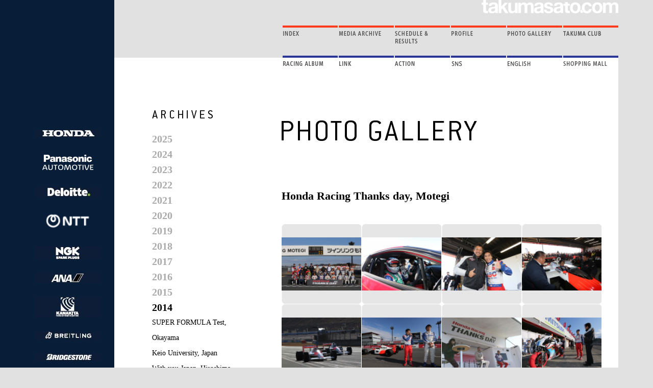

--- FILE ---
content_type: text/html; charset=UTF-8
request_url: https://takumasato.com/gallery?gallery_id=380&year=2014
body_size: 6429
content:
<!DOCTYPE HTML PUBLIC "-//W3C//DTD XHTML 1.0 Transitional//EN" "http://www.w3.org/TR/xhtml1/DTD/xhtml1-transitional.dtd">
<html xmlns="http://www.w3.org/1999/xhtml">
<head>
	<meta http-equiv="Content-Type" content="text/html; charset=UTF-8">

	<meta name="keywords" content="佐藤琢磨,TAKUMA SATO,F1,Formula 1,HONDA,ホンダ,モータースポーツ,BAR,ジョーダン,F3,Formula 3,インディカー,インディ,レーシングドライバー,indycar,indy500,AJフォイト,インディ500,Racing Driver,Motorsports,Jordan,AJ Foyt,Super Aguri,KV Racing,Rahal Letterman Lanigan Racing">
	<meta name="description" content="F1とインディカー、両方の表彰台を知る唯一の日本人レーシングドライバー、佐藤琢磨の公式ホームページ。最新の情報と豊富な写真が満載。The one and only Japanese driver that has taken a podium finish in both F1 and IndyCar.You can enjoy and see all related photos as well as other information on his website.">
	<title>PHOTO GALLERY｜佐藤琢磨 オフィシャルサイト｜takumasato.com</title>
	
	<link rel="stylesheet" href="/css/page.css" type="text/css">
	<link rel="stylesheet" href="/css/gallery.css" type="text/css">
	<script type="text/javascript" src="/js/jquery.js"></script>
	<script type="text/javascript" src="/js/pageButton.js"></script>

	<!-- ▼ HighSlide -->
	<link rel="stylesheet" type="text/css" href="/css/highslide.css">
	<script type="text/javascript" src="/js/highslide.js"></script>
	<script type="text/javascript">
		hs.graphicsDir = '/images/highslide/';
		hs.align = 'center';  
		hs.transitions = ['expand', 'crossfade'];  
		hs.outlineType = 'rounded-white';  
		hs.fadeInOut = true;  
	</script>
	<!-- ▲ HighSlide -->

<!-- Google Tag Manager -->
<script>(function(w,d,s,l,i){w[l]=w[l]||[];w[l].push({'gtm.start':
new Date().getTime(),event:'gtm.js'});var f=d.getElementsByTagName(s)[0],
j=d.createElement(s),dl=l!='dataLayer'?'&l='+l:'';j.async=true;j.src=
'https://www.googletagmanager.com/gtm.js?id='+i+dl;f.parentNode.insertBefore(j,f);
})(window,document,'script','dataLayer','GTM-PNTRSV9');</script>
<!-- End Google Tag Manager -->

</head>
<body>

<!-- Google Tag Manager (noscript) -->
<noscript><iframe src="https://www.googletagmanager.com/ns.html?id=GTM-PNTRSV9"
height="0" width="0" style="display:none;visibility:hidden"></iframe></noscript>
<!-- End Google Tag Manager (noscript) -->

	<div id="Wrapper">

		<!-- 左側メニュー表示 -->
		<div id="left_sidebar">
			<!-- S.Left Menu -->
		<div id="Left_Menu">
			<!-- <a href="/tc" class="Left_MenuButton" style="background: url(&quot;/images/lb_01.png&quot;) repeat scroll 0% 0% transparent;"></a>
			<a href="/diary" class="Left_MenuButton" style="background: url(&quot;/images/lb_02.png&quot;) repeat scroll 0% 0% transparent;"></a>
			<a href="/bbs" class="Left_MenuButton" style="background: url(&quot;/images/lb_03.png&quot;) repeat scroll 0% 0% transparent;"></a>
			<a href="/contact" class="Left_MenuButton" style="background: url(&quot;/images/lb_04.png&quot;) repeat scroll 0% 0% transparent;"></a>
			<a href="/index/top?lang=en" class="Left_MenuButton" style="background: url(&quot;/images/lb_05.png&quot;) repeat scroll 0% 0% transparent; margin-top: 70px;"></a> -->
		</div>
		
		<div id="Left_Logo">
			<ul>
									<li><a href="https://www.honda.co.jp"><img src="/images/Sponsor/3df5441240af546af140f1c27a9fb79f.jpg" alt="本田技研工業株式会社"></a></li>
									<li><a href="https://automotive.panasonic.com"><img src="/images/Sponsor/2b20149554d0fdcb6b9bb0107b4acb2a.png" alt="パナソニック オートモーティブシステムズ株式会社"></a></li>
									<li><a href="https://www2.deloitte.com/jp/ja"><img src="/images/Sponsor/da4fb5c6e93e74d3df8527599fa62642.jpg" alt="デロイト トーマツ コンサルティング合同会社"></a></li>
									<li><a href="https://group.ntt/jp"><img src="/images/Sponsor/48c1f2b280922d608cd1ef9a05e8ad00.png" alt="日本電信電話株式会社"></a></li>
									<li><a href="http://www.ngk-sparkplugs.jp"><img src="/images/Sponsor/65b9eea6e1cc6bb9f0cd2a47751a186f.jpg" alt="NGKスパークプラグ"></a></li>
									<li><a href="http://www.ana.co.jp"><img src="/images/Sponsor/47d1e990583c9c67424d369f3414728e.jpg" alt="全日本空輸株式会社"></a></li>
									<li><a href="http://www.hondacars-kanagawakita.co.jp"><img src="/images/Sponsor/a0a080f42e6f13b3a2df133f073095dd.jpg" alt="ホンダカーズ 神奈川北"></a></li>
									<li><a href="http://www.breitling.co.jp"><img src="/images/Sponsor/3636638817772e42b59d74cff571fbb3.jpg" alt="ブライトリングジャパン"></a></li>
									<li><a href="http://www.bridgestone.co.jp"><img src="/images/Sponsor/fc221309746013ac554571fbd180e1c8.jpg" alt="株式会社ブリヂストン"></a></li>
									<li><a href="http://www.nacoo.com"><img src="/images/Sponsor/b3e3e393c77e35a4a3f3cbd1e429b5dc.jpg" alt="株式会社ナック"></a></li>
									<li><a href="http://www.glico.co.jp"><img src="/images/Sponsor/2723d092b63885e0d7c260cc007e8b9d.jpg" alt="江崎グリコ株式会社"></a></li>
									<li><a href="https://www.descente.co.jp/jp"><img src="/images/Sponsor/0f28b5d49b3020afeecd95b4009adf4c.jpg" alt="株式会社デサント"></a></li>
									<li><a href="https://www.airtrip.co.jp"><img src="/images/Sponsor/f187ace4d973d12cb7fea5c7b9be50d9.jpg" alt="株式会社エアトリ"></a></li>
									<li><a href="http://www.arai.co.jp"><img src="/images/Sponsor/39203c7902aacabe67c5c4ffbefebfe6.jpg" alt="株式会社アライヘルメット"></a></li>
									<li><a href="http://www.studiokome.com"><img src="/images/Sponsor/18ed92c63e6d1367a0e6a8ae3c13b78e.jpg" alt="有限会社スタジオコメ"></a></li>
									<li><a href="https://www.sparco-official.com/"><img src="/images/Sponsor/75ce1cf2879a96ce34128c2ce00a06ac.jpg" alt="スパルコ"></a></li>
							</ul>
		</div>
		<!-- E.Left Menu -->
	</div>
		<!-- S.Main -->
		<div id="main">
							<!-- 上部メニュー表示 -->
					<!-- TOP Menu -->
			<div id="top-menu2">
			<a href="/tc" class="Top_MenuWrapper" style="background-image: url(&quot;/images/mmb_06.gif&quot;);" onmouseover="topMenuOver(6);" onmouseout="topMenuOut(6)">
			<div id="Top_MenuBar6" class="Top_MenuBar"></div>
		</a>
		<a href="/gallery" class="Top_MenuWrapper" style="background-image: url(&quot;/images/mmb_05.gif&quot;);" onmouseover="topMenuOver(5);" onmouseout="topMenuOut(5)">
			<div id="Top_MenuBar5" class="Top_MenuBar"></div>
		</a>
		<a href="/profile/" class="Top_MenuWrapper" style="background-image: url(&quot;/images/mmb_04.gif&quot;);" onmouseover="topMenuOver(4);" onmouseout="topMenuOut(4)">
			<div id="Top_MenuBar4" class="Top_MenuBar"></div>
		</a>
		<a href="/schedule" class="Top_MenuWrapper" style="background-image: url(&quot;/images/mmb_03.gif&quot;);" onmouseover="topMenuOver(3);" onmouseout="topMenuOut(3)">
			<div id="Top_MenuBar3" class="Top_MenuBar"></div>
		</a>
		<a href="/media" class="Top_MenuWrapper" style="background-image: url(&quot;/images/mmb_02.gif&quot;);" onmouseover="topMenuOver(13);" onmouseout="topMenuOut(13)">
			<div id="Top_MenuBar13" class="Top_MenuBar"></div>
		</a>
		<a href="/index/top" class="Top_MenuWrapper" style="background-image: url(&quot;/images/mmb_01.gif&quot;); margin-left: 0px;" onmouseover="topMenuOver(1);" onmouseout="topMenuOut(1)">
			<div id="Top_MenuBar1" class="Top_MenuBar"></div>
		</a>
		<a href="https://ts-shop-jp.com/" target="_blank" class="Top_MenuWrapper" style="background-image: url(&quot;/images/mmb_12.gif&quot;);" onmouseover="topMenuOver(12);" onmouseout="topMenuOut(12)">
			<div id="Top_MenuBar12" class="Top_MenuBar"></div>
		</a>
		<a href="/index/top?lang=en" class="Top_MenuWrapper" style="background-image: url(&quot;/images/mmb_11.gif&quot;);" onmouseover="topMenuOver(11);" onmouseout="topMenuOut(11)">
			<div id="Top_MenuBar11" class="Top_MenuBar"></div>
		</a>
		<a href="/sns" class="Top_MenuWrapper" style="background-image: url(&quot;/images/mmb_10.gif&quot;);" onmouseover="topMenuOver(10);" onmouseout="topMenuOut(10)">
			<div id="Top_MenuBar10" class="Top_MenuBar"></div>
		</a>
		<a href="/action" class="Top_MenuWrapper" style="background-image: url(&quot;/images/mmb_09.gif&quot;);" onmouseover="topMenuOver(9);" onmouseout="topMenuOut(9)">
			<div id="Top_MenuBar9" class="Top_MenuBar"></div>
		</a>
		<a href="/link" class="Top_MenuWrapper" style="background-image: url(&quot;/images/mmb_08.gif&quot;);" onmouseover="topMenuOver(8);" onmouseout="topMenuOut(8)">
			<div id="Top_MenuBar8" class="Top_MenuBar"></div>
		</a>
		<a href="/racing_album/jp/2008/08_04.html" class="Top_MenuWrapper" style="background-image: url(&quot;/images/mmb_07.gif&quot;); margin-left: 0px;" onmouseover="topMenuOver(7);" onmouseout="topMenuOut(7)">
			<div id="Top_MenuBar7" class="Top_MenuBar"></div>
		</a>
		</div>
		<!-- TOP Menu -->
			
			<!-- Left Menu -->
			<div id="left-photo_Menu" style="margin-left: 14px; margin-top: -12px; width: 200px;">
								
				<img src="/images/bbs_Title2.gif" style="margin-top: 60px;"><br>
				
				<div style="margin-top: 25px; font-size: 14px; line-height: 220%;">
																<a href="/gallery?year=2025" class="gallery-link Size_L Bold" style="color: rgb(170, 170, 170);">2025</a><br>
																					<a href="/gallery?year=2024" class="gallery-link Size_L Bold" style="color: rgb(170, 170, 170);">2024</a><br>
																					<a href="/gallery?year=2023" class="gallery-link Size_L Bold" style="color: rgb(170, 170, 170);">2023</a><br>
																					<a href="/gallery?year=2022" class="gallery-link Size_L Bold" style="color: rgb(170, 170, 170);">2022</a><br>
																					<a href="/gallery?year=2021" class="gallery-link Size_L Bold" style="color: rgb(170, 170, 170);">2021</a><br>
																					<a href="/gallery?year=2020" class="gallery-link Size_L Bold" style="color: rgb(170, 170, 170);">2020</a><br>
																					<a href="/gallery?year=2019" class="gallery-link Size_L Bold" style="color: rgb(170, 170, 170);">2019</a><br>
																					<a href="/gallery?year=2018" class="gallery-link Size_L Bold" style="color: rgb(170, 170, 170);">2018</a><br>
																					<a href="/gallery?year=2017" class="gallery-link Size_L Bold" style="color: rgb(170, 170, 170);">2017</a><br>
																					<a href="/gallery?year=2016" class="gallery-link Size_L Bold" style="color: rgb(170, 170, 170);">2016</a><br>
																					<a href="/gallery?year=2015" class="gallery-link Size_L Bold" style="color: rgb(170, 170, 170);">2015</a><br>
																					<a href="/gallery?year=2014" class="gallery-link Size_L Bold" style="color: rgb(0, 0, 0);">2014</a><br>
											<a href="/gallery?gallery_id=388&year=2014" class="gallery-link">SUPER FORMULA Test, Okayama</a><br>
											<a href="/gallery?gallery_id=386&year=2014" class="gallery-link">Keio University, Japan</a><br>
											<a href="/gallery?gallery_id=384&year=2014" class="gallery-link">With you Japan, Hiroshima</a><br>
											<a href="/gallery?gallery_id=382&year=2014" class="gallery-link">With you Japan, Sugo</a><br>
											<a href="/gallery?gallery_id=380&year=2014" class="gallery-link">Honda Racing Thanks day, Motegi</a><br>
											<a href="/gallery?gallery_id=378&year=2014" class="gallery-link">Descente, Tokyo</a><br>
											<a href="/gallery?gallery_id=375&year=2014" class="gallery-link">AJFoyt, Texas</a><br>
											<a href="/gallery?gallery_id=373&year=2014" class="gallery-link">Motorsports Japan, Odaiba</a><br>
											<a href="/gallery?gallery_id=371&year=2014" class="gallery-link">NAC Festa, JAPAN</a><br>
											<a href="/gallery?gallery_id=369&year=2014" class="gallery-link">WEC, Fuji</a><br>
											<a href="/gallery?gallery_id=367&year=2014" class="gallery-link">Japanese GP, Suzuka</a><br>
											<a href="/gallery?gallery_id=364&year=2014" class="gallery-link">NAC, JAPAN</a><br>
											<a href="/gallery?gallery_id=363&year=2014" class="gallery-link">Beijing, China</a><br>
											<a href="/gallery?gallery_id=361&year=2014" class="gallery-link">Fontana, California</a><br>
											<a href="/gallery?gallery_id=359&year=2014" class="gallery-link">Sonoma, California</a><br>
											<a href="/gallery?gallery_id=357&year=2014" class="gallery-link">Milwaukee, Wisconsin</a><br>
											<a href="/gallery?gallery_id=355&year=2014" class="gallery-link">Mid Ohio, Ohio</a><br>
											<a href="/gallery?gallery_id=353&year=2014" class="gallery-link">Toronto, Canada</a><br>
											<a href="/gallery?gallery_id=351&year=2014" class="gallery-link">Des Moines, Iowa</a><br>
											<a href="/gallery?gallery_id=349&year=2014" class="gallery-link">Pocono, Pennsylvania</a><br>
											<a href="/gallery?gallery_id=347&year=2014" class="gallery-link">Houston, Texas</a><br>
											<a href="/gallery?gallery_id=345&year=2014" class="gallery-link">Fort Worth, Texas</a><br>
											<a href="/gallery?gallery_id=343&year=2014" class="gallery-link">Detroit, Michigan</a><br>
											<a href="/gallery?gallery_id=341&year=2014" class="gallery-link">INDY500, Indianapolis</a><br>
											<a href="/gallery?gallery_id=339&year=2014" class="gallery-link">Indianapolis GP, Indianapolis</a><br>
											<a href="/gallery?gallery_id=337&year=2014" class="gallery-link">Barber, Alabama</a><br>
											<a href="/gallery?gallery_id=335&year=2014" class="gallery-link">Longbeach, California</a><br>
											<a href="/gallery?gallery_id=333&year=2014" class="gallery-link">St.Petersburg, Florida</a><br>
											<a href="/gallery?gallery_id=331&year=2014" class="gallery-link">Open test, Barber</a><br>
											<a href="/gallery?gallery_id=329&year=2014" class="gallery-link">Honda Press Conference, Tokyo</a><br>
																										<a href="/gallery?year=2013" class="gallery-link Size_L Bold" style="color: rgb(170, 170, 170);">2013</a><br>
																					<a href="/gallery?year=2012" class="gallery-link Size_L Bold" style="color: rgb(170, 170, 170);">2012</a><br>
																					<a href="/gallery?year=2011" class="gallery-link Size_L Bold" style="color: rgb(170, 170, 170);">2011</a><br>
																					<a href="/gallery?year=2010" class="gallery-link Size_L Bold" style="color: rgb(170, 170, 170);">2010</a><br>
																					<a href="/gallery?year=2008" class="gallery-link Size_L Bold" style="color: rgb(170, 170, 170);">2008</a><br>
																					<a href="/gallery?year=2007" class="gallery-link Size_L Bold" style="color: rgb(170, 170, 170);">2007</a><br>
																					<a href="/gallery?year=2006" class="gallery-link Size_L Bold" style="color: rgb(170, 170, 170);">2006</a><br>
																					<a href="/gallery?year=2005" class="gallery-link Size_L Bold" style="color: rgb(170, 170, 170);">2005</a><br>
																					<a href="/gallery?year=2004" class="gallery-link Size_L Bold" style="color: rgb(170, 170, 170);">2004</a><br>
																					<a href="/gallery?year=2003" class="gallery-link Size_L Bold" style="color: rgb(170, 170, 170);">2003</a><br>
																					<a href="/gallery?year=2002" class="gallery-link Size_L Bold" style="color: rgb(170, 170, 170);">2002</a><br>
														</div>
			</div>
			<!-- Left Menu -->

			<div id="main-menu">
									<img src="/images/st_Gallery2.gif" style="margin-bottom: 92px;"><br>
				
				<div id="Chainmail_Tittle" style="height: 56px;">Honda Racing Thanks day, Motegi</div>
				<br>

				<p id="Chainmail_Body"></p>
																						<div class="Back_Sample" style="height: 130px; padding-top: 26px;" align="center">
												<a href="/images/Gallery/original/Gallery_JBXimEWGw7mgPtOiWLE3GSTf_0.png" class="highslide" onclick="return hs.expand(this)"><img src="/images/Gallery/Gallery_JBXimEWGw7mgPtOiWLE3GSTf_0.png" style="border: 0px none;" border="0" width="156"></a>
													<div class="highslide-caption" style="padding: 8px 8px 0px; font-size: 12px; display: none; background: none repeat scroll 0% 0% rgb(255, 255, 255);">今年のホンダサンクスデイに出演するドライバー、ライダー、監督が揃ってコース上で集合写真</div>
												</div>
																											<div class="Back_Sample" style="height: 130px; padding-top: 26px;" align="center">
												<a href="/images/Gallery/original/Gallery_hdNCnMdrKfwvQOfQuvifhynK_0.png" class="highslide" onclick="return hs.expand(this)"><img src="/images/Gallery/Gallery_hdNCnMdrKfwvQOfQuvifhynK_0.png" style="border: 0px none;" border="0" width="156"></a>
													<div class="highslide-caption" style="padding: 8px 8px 0px; font-size: 12px; display: none; background: none repeat scroll 0% 0% rgb(255, 255, 255);">まずはホンダCR-Zで同乗走行体験。抽選で当たったファンのみなさんを助手席に乗せてコースを1周</div>
												</div>
																											<div class="Back_Sample" style="height: 130px; padding-top: 26px;" align="center">
												<a href="/images/Gallery/original/Gallery_JSHY7LeX7UXjkqVEhvb3HWbe_0.png" class="highslide" onclick="return hs.expand(this)"><img src="/images/Gallery/Gallery_JSHY7LeX7UXjkqVEhvb3HWbe_0.png" style="border: 0px none;" border="0" width="156"></a>
													<div class="highslide-caption" style="padding: 8px 8px 0px; font-size: 12px; display: none; background: none repeat scroll 0% 0% rgb(255, 255, 255);">もてぎのコレクションホールにあるマシンの動態走行テストを担当している宮城光さんと。MP4-4についてもいろいろとアドバイスをくれた</div>
												</div>
																											<div class="Back_Sample" style="height: 130px; padding-top: 26px;" align="center">
												<a href="/images/Gallery/original/Gallery_e8VSpu1HeOQPUm3oWsRtWI6y_0.png" class="highslide" onclick="return hs.expand(this)"><img src="/images/Gallery/Gallery_e8VSpu1HeOQPUm3oWsRtWI6y_0.png" style="border: 0px none;" border="0" width="156"></a>
													<div class="highslide-caption" style="padding: 8px 8px 0px; font-size: 12px; display: none; background: none repeat scroll 0% 0% rgb(255, 255, 255);">日本GPでかなわなかったマクラーレンMP4/4ホンダのデモランが、ようやくこのもてぎで出来ることに。待ち遠しかったドライブに笑みもこぼれる</div>
												</div>
																											<div class="Back_Sample" style="height: 130px; padding-top: 26px;" align="center">
												<a href="/images/Gallery/original/Gallery_Ll1CkxdtSWYbDSDq6QHiqlL5_0.png" class="highslide" onclick="return hs.expand(this)"><img src="/images/Gallery/Gallery_Ll1CkxdtSWYbDSDq6QHiqlL5_0.png" style="border: 0px none;" border="0" width="156"></a>
													<div class="highslide-caption" style="padding: 8px 8px 0px; font-size: 12px; display: none; background: none repeat scroll 0% 0% rgb(255, 255, 255);">オープニングセレモニーとしてマクラーレンMP4-4をドライブ。並走するのは塚越広大選手の乗るマクラーレンMP4-6</div>
												</div>
																											<div class="Back_Sample" style="height: 130px; padding-top: 26px;" align="center">
												<a href="/images/Gallery/original/Gallery_IebIs5Mhwve2BUyJF73qfEi6_0.png" class="highslide" onclick="return hs.expand(this)"><img src="/images/Gallery/Gallery_IebIs5Mhwve2BUyJF73qfEi6_0.png" style="border: 0px none;" border="0" width="156"></a>
													<div class="highslide-caption" style="padding: 8px 8px 0px; font-size: 12px; display: none; background: none repeat scroll 0% 0% rgb(255, 255, 255);">「楽しかったぁ〜。ずっと乗っていたいですね！」興奮したままマシンを降りマシンのインプレッションを笑顔で語る</div>
												</div>
																											<div class="Back_Sample" style="height: 130px; padding-top: 26px;" align="center">
												<a href="/images/Gallery/original/Gallery_JxQPcPNlEnLrb2V36USFhPhw_0.png" class="highslide" onclick="return hs.expand(this)"><img src="/images/Gallery/Gallery_JxQPcPNlEnLrb2V36USFhPhw_0.png" style="border: 0px none;" border="0" width="156"></a>
													<div class="highslide-caption" style="padding: 8px 8px 0px; font-size: 12px; display: none; background: none repeat scroll 0% 0% rgb(255, 255, 255);">ホンダF1について中嶋悟監督とトークショー。中嶋監督がドライブしていた黄色いロータスを応援し、またSRS-Fで校長を務めていただいた浅からぬ仲</div>
												</div>
																											<div class="Back_Sample" style="height: 130px; padding-top: 26px;" align="center">
												<a href="/images/Gallery/original/Gallery_hvW5kyXW1NEWXmMDdgXfgoUN_0.png" class="highslide" onclick="return hs.expand(this)"><img src="/images/Gallery/Gallery_hvW5kyXW1NEWXmMDdgXfgoUN_0.png" style="border: 0px none;" border="0" width="156"></a>
													<div class="highslide-caption" style="padding: 8px 8px 0px; font-size: 12px; display: none; background: none repeat scroll 0% 0% rgb(255, 255, 255);">無限が製作しマン島TTを走った電動バイク神電を前に。自らフォーミュラEをドライブしたことがあるだけに興味津々</div>
												</div>
																											<div class="Back_Sample" style="height: 130px; padding-top: 26px;" align="center">
												<a href="/images/Gallery/original/Gallery_BrvxDGPgmg51b3iPEJ1CPwKI_0.png" class="highslide" onclick="return hs.expand(this)"><img src="/images/Gallery/Gallery_BrvxDGPgmg51b3iPEJ1CPwKI_0.png" style="border: 0px none;" border="0" width="156"></a>
													<div class="highslide-caption" style="padding: 8px 8px 0px; font-size: 12px; display: none; background: none repeat scroll 0% 0% rgb(255, 255, 255);">FM番組「モーターウィークリー」の公開収録にもステージの前に多くのファンが集まってくれた</div>
												</div>
																											<div class="Back_Sample" style="height: 130px; padding-top: 26px;" align="center">
												<a href="/images/Gallery/original/Gallery_jmY7KwGxb8qJwvX6r65RHsS7_0.png" class="highslide" onclick="return hs.expand(this)"><img src="/images/Gallery/Gallery_jmY7KwGxb8qJwvX6r65RHsS7_0.png" style="border: 0px none;" border="0" width="156"></a>
													<div class="highslide-caption" style="padding: 8px 8px 0px; font-size: 12px; display: none; background: none repeat scroll 0% 0% rgb(255, 255, 255);">N-ONEのエキジビジジョンレースに出場。スタートグリッドは後方だったがスタートから勢い良く飛び出して……</div>
												</div>
																											<div class="Back_Sample" style="height: 130px; padding-top: 26px;" align="center">
												<a href="/images/Gallery/original/Gallery_Jy7MvRx64PFIelWiQenbjegh_0.png" class="highslide" onclick="return hs.expand(this)"><img src="/images/Gallery/Gallery_Jy7MvRx64PFIelWiQenbjegh_0.png" style="border: 0px none;" border="0" width="156"></a>
													<div class="highslide-caption" style="padding: 8px 8px 0px; font-size: 12px; display: none; background: none repeat scroll 0% 0% rgb(255, 255, 255);">中嶋監督や高橋国光監督もオーバーテイクしてなんと大差で優勝！　今季初勝利！　チェッカーフラッグを降るのは二輪の藤波貴久選手</div>
												</div>
																											<div class="Back_Sample" style="height: 130px; padding-top: 26px;" align="center">
												<a href="/images/Gallery/original/Gallery_3N2qQOXIPCSKlvgcjjMrLKNt_0.png" class="highslide" onclick="return hs.expand(this)"><img src="/images/Gallery/Gallery_3N2qQOXIPCSKlvgcjjMrLKNt_0.png" style="border: 0px none;" border="0" width="156"></a>
													<div class="highslide-caption" style="padding: 8px 8px 0px; font-size: 12px; display: none; background: none repeat scroll 0% 0% rgb(255, 255, 255);">短い時間ながら移動時間の合間にはファンのみなさんにサインを</div>
												</div>
																											<div class="Back_Sample" style="height: 130px; padding-top: 26px;" align="center">
												<a href="/images/Gallery/original/Gallery_ftWJwDFKnYoJLStXrxLNb7L8_0.png" class="highslide" onclick="return hs.expand(this)"><img src="/images/Gallery/Gallery_ftWJwDFKnYoJLStXrxLNb7L8_0.png" style="border: 0px none;" border="0" width="156"></a>
													<div class="highslide-caption" style="padding: 8px 8px 0px; font-size: 12px; display: none; background: none repeat scroll 0% 0% rgb(255, 255, 255);">もてぎのレースクイーンと未来のレースクイーンと一緒に。ちょっと恥ずかしかったかな？</div>
												</div>
																											<div class="Back_Sample" style="height: 130px; padding-top: 26px;" align="center">
												<a href="/images/Gallery/original/Gallery_H81h7keUJT1cYhOiHiRLyVil_0.png" class="highslide" onclick="return hs.expand(this)"><img src="/images/Gallery/Gallery_H81h7keUJT1cYhOiHiRLyVil_0.png" style="border: 0px none;" border="0" width="156"></a>
													<div class="highslide-caption" style="padding: 8px 8px 0px; font-size: 12px; display: none; background: none repeat scroll 0% 0% rgb(255, 255, 255);">N-ONEのレースでは未来のレースクイーンと一緒にチェッカーフラッグを担当</div>
												</div>
																											<div class="Back_Sample" style="height: 130px; padding-top: 26px;" align="center">
												<a href="/images/Gallery/original/Gallery_tvdI8XnURWi8yd2rx6kqTMeb_0.png" class="highslide" onclick="return hs.expand(this)"><img src="/images/Gallery/Gallery_tvdI8XnURWi8yd2rx6kqTMeb_0.png" style="border: 0px none;" border="0" width="156"></a>
													<div class="highslide-caption" style="padding: 8px 8px 0px; font-size: 12px; display: none; background: none repeat scroll 0% 0% rgb(255, 255, 255);">続いてN-ONEの表彰式のプレゼンターを務めた。上位3名にトロフィーと記念品を贈呈</div>
												</div>
																											<div class="Back_Sample" style="height: 130px; padding-top: 26px;" align="center">
												<a href="/images/Gallery/original/Gallery_FxbMDglj1SRBFQMOjfrJwbJY_0.png" class="highslide" onclick="return hs.expand(this)"><img src="/images/Gallery/Gallery_FxbMDglj1SRBFQMOjfrJwbJY_0.png" style="border: 0px none;" border="0" width="156"></a>
													<div class="highslide-caption" style="padding: 8px 8px 0px; font-size: 12px; display: none; background: none repeat scroll 0% 0% rgb(255, 255, 255);">全車でデモンストレーションランを終えコース上に並んでグランドフィナーレ。今年応援していただいたファンのみなさんへの感謝と来年の活躍を誓う</div>
												</div>
									
			</div>

			<br class="clear">

			<!-- フッター表示 -->
				<div id="footer" align="center">
		<a href="/contact"><img src="/images/ts_footer.jpg" border="0"></a>
	</div>
	<script type="text/javascript">
	/* <![CDATA[ */
	var google_conversion_id = 802604228;
	var google_custom_params = window.google_tag_params;
	var google_remarketing_only = true;
	/* ]]> */
	</script>
	<script type="text/javascript" src="//www.googleadservices.com/pagead/conversion.js">
	</script>
	<noscript>
	<div style="display:inline;">
	<img height="1" width="1" style="border-style:none;" alt="" src="//googleads.g.doubleclick.net/pagead/viewthroughconversion/802604228/?guid=ON&amp;script=0"/>
	</div>
	</noscript>
<!-- xserver -->		</div>
		<!-- E.Main -->
		
	</div>
</body>
</html>


--- FILE ---
content_type: text/css
request_url: https://takumasato.com/css/gallery.css
body_size: 579
content:

	/****************************
	 * Tag Style
	 ****************************/

	/****************************
	 * Layout Style
	 ****************************/

	#main-top
	{
		width:850px;
		margin:56px 0px 70px 0px;
		float:right;
	}

	#main-menu
	{
		width:640px;
		margin-top:68px; padding-top:0px;
	}


	/****************************
	 * Page Style
	 ****************************/

	#Chainmail_Tittle
	{
		height:95px;
		color:#000000; font-size:22px; font-weight:bold;
	}

	#Chainmail_Name
	{
		height:58px;
		color:#000000; font-size:18px; font-weight:bold;
	}

	#Chainmail_Body
	{
		margin:0px; padding:0px; padding-right:100px;
		font-size:14px; letter-spacing:1px; line-height:190%;
	}

	#Chainmail_Body2
	{
		margin:0px; padding:0px; padding-right:100px;
		font-size:16px; letter-spacing:1px; line-height:190%;
	}

	.Back_Sample
	{
		width:156px; height:156px;
		margin:0px 1px 1px 0px; padding:0px;
		text-align:center;
		background:url( "../images/gallery_Back1.gif" ) no-repeat;
		float:left;
	}

	.Back_Member
	{
		width:156px; height:156px;
		margin:0px 1px 1px 0px; padding:0px;
		text-align:center;
		background:url( "../images/gallery_Back2.gif" ) no-repeat;
		float:left;
	}


	/****************************
	 * Button Style
	 ****************************/
	#TC_Menu
	{
		list-style:none;
		margin:26px 0px 0px -40px;
	}

		.TC_MenuButton
		{
			width:149px; height:14px;
			margin-bottom:18px;
			display:block;
		}

		.TC_MenuButton:hover
		{
			background-position:bottom;
		}


	/****************************
	 * Form Style
	 ****************************/

	/****************************
	 * Link Style
	 ****************************/

	.Mail_Link
	{
		padding-left:21px;
		text-decoration:none; color:#000000;
		background-image:none;
		display:block;
	}

		.Mail_Link:hover
		{
			background:url( "../images/contact_Hover.gif" ) 0px 7px no-repeat;
			color:#820082;
		}


	/****************************
	 * Font Style
	 ****************************/

	/****************************
	 * Image Style
	 ****************************/

	/****************************
	 * Public Style
	 ****************************/

	.Gray_Line
	{
		height:0px;
		border:0px; border-top:1px solid #808080;
	}


/**/
#main{
	min-height: 1550px;
}

--- FILE ---
content_type: text/plain
request_url: https://www.google-analytics.com/j/collect?v=1&_v=j102&a=937024716&t=pageview&_s=1&dl=https%3A%2F%2Ftakumasato.com%2Fgallery%3Fgallery_id%3D380%26year%3D2014&ul=en-us%40posix&dt=PHOTO%20GALLERY%EF%BD%9C%E4%BD%90%E8%97%A4%E7%90%A2%E7%A3%A8%20%E3%82%AA%E3%83%95%E3%82%A3%E3%82%B7%E3%83%A3%E3%83%AB%E3%82%B5%E3%82%A4%E3%83%88%EF%BD%9Ctakumasato.com&sr=1280x720&vp=1280x720&_u=YEBAAAABAAAAAC~&jid=141095346&gjid=1593593667&cid=806893647.1770123838&tid=UA-174248685-1&_gid=1642094412.1770123838&_r=1&_slc=1&gtm=45He61u1n81PNTRSV9v832094473za200zd832094473&gcd=13l3l3l3l1l1&dma=0&tag_exp=103116026~103200004~104527907~104528501~104684208~104684211~115616986~115938465~115938468~116185181~116185182~116988316~117041587&z=34340780
body_size: -450
content:
2,cG-SWQDGVD6DN

--- FILE ---
content_type: application/javascript
request_url: https://takumasato.com/js/pageButton.js
body_size: 407
content:
	$( function()
	{
		// -----------------------------------------
		// サイド･メニュー
		// -----------------------------------------
		/*
		$( ".Left_Menu" ).mouseover( function()
		{
			$( this ).animate( { marginLeft: "10px" }, 0, "swing" );
		})

		$( ".Left_Menu" ).mouseout( function()
		{
			$( this ).animate( { marginLeft: "0" }, 0, "swing" );
		});
		*/

		$( ".Left_MenuButton" ).hover( 
		function()
		{
			$( this ).css( "background-position", "bottom" )
		},
		function()
		{
			$( this ).css( "background-position", "top" )
		}
		);


	});

	// -----------------------------------------
	// トップ･メニュー
	// -----------------------------------------
	function topMenuOver( mID )
	{
		$( "#Top_MenuBar" + mID + ":not(:animated)" ).animate( { marginLeft: "0px" }, 50, "swing" );
	}

	function topMenuOut( mID )
	{
		$( "#Top_MenuBar" + mID ).animate( { marginLeft: "-108px" }, 50, "swing" );
	}

	// -----------------------------------------
	// ページトップボタン
	// -----------------------------------------
	$(function() {
		var topBtn = $('.page-top'); 
	    //スクロールしてトップ
	    topBtn.click(function () {
	        $('body,html').animate({
	            scrollTop: 0
	        }, 500);
	        return false;
	    });
	});
